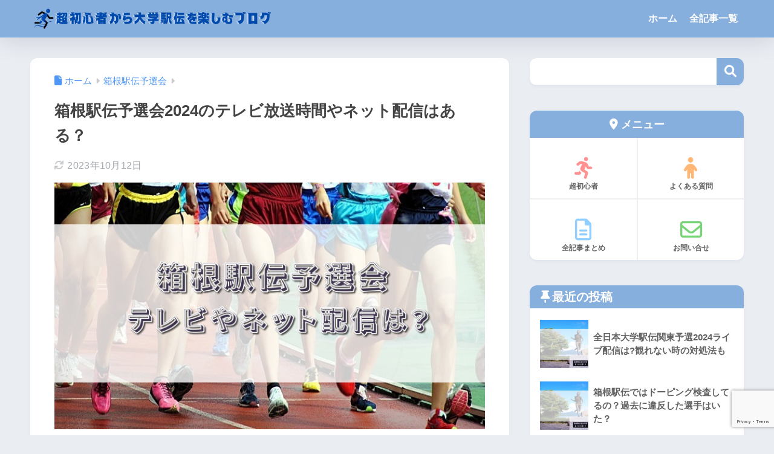

--- FILE ---
content_type: text/html; charset=utf-8
request_url: https://www.google.com/recaptcha/api2/anchor?ar=1&k=6LcnMjssAAAAAP5kedlM8jOTUjUw00TDsHVzSB6P&co=aHR0cHM6Ly9oYWtvZWtpLmNvbTo0NDM.&hl=en&v=PoyoqOPhxBO7pBk68S4YbpHZ&size=invisible&anchor-ms=20000&execute-ms=30000&cb=2rc690s5bfd6
body_size: 48769
content:
<!DOCTYPE HTML><html dir="ltr" lang="en"><head><meta http-equiv="Content-Type" content="text/html; charset=UTF-8">
<meta http-equiv="X-UA-Compatible" content="IE=edge">
<title>reCAPTCHA</title>
<style type="text/css">
/* cyrillic-ext */
@font-face {
  font-family: 'Roboto';
  font-style: normal;
  font-weight: 400;
  font-stretch: 100%;
  src: url(//fonts.gstatic.com/s/roboto/v48/KFO7CnqEu92Fr1ME7kSn66aGLdTylUAMa3GUBHMdazTgWw.woff2) format('woff2');
  unicode-range: U+0460-052F, U+1C80-1C8A, U+20B4, U+2DE0-2DFF, U+A640-A69F, U+FE2E-FE2F;
}
/* cyrillic */
@font-face {
  font-family: 'Roboto';
  font-style: normal;
  font-weight: 400;
  font-stretch: 100%;
  src: url(//fonts.gstatic.com/s/roboto/v48/KFO7CnqEu92Fr1ME7kSn66aGLdTylUAMa3iUBHMdazTgWw.woff2) format('woff2');
  unicode-range: U+0301, U+0400-045F, U+0490-0491, U+04B0-04B1, U+2116;
}
/* greek-ext */
@font-face {
  font-family: 'Roboto';
  font-style: normal;
  font-weight: 400;
  font-stretch: 100%;
  src: url(//fonts.gstatic.com/s/roboto/v48/KFO7CnqEu92Fr1ME7kSn66aGLdTylUAMa3CUBHMdazTgWw.woff2) format('woff2');
  unicode-range: U+1F00-1FFF;
}
/* greek */
@font-face {
  font-family: 'Roboto';
  font-style: normal;
  font-weight: 400;
  font-stretch: 100%;
  src: url(//fonts.gstatic.com/s/roboto/v48/KFO7CnqEu92Fr1ME7kSn66aGLdTylUAMa3-UBHMdazTgWw.woff2) format('woff2');
  unicode-range: U+0370-0377, U+037A-037F, U+0384-038A, U+038C, U+038E-03A1, U+03A3-03FF;
}
/* math */
@font-face {
  font-family: 'Roboto';
  font-style: normal;
  font-weight: 400;
  font-stretch: 100%;
  src: url(//fonts.gstatic.com/s/roboto/v48/KFO7CnqEu92Fr1ME7kSn66aGLdTylUAMawCUBHMdazTgWw.woff2) format('woff2');
  unicode-range: U+0302-0303, U+0305, U+0307-0308, U+0310, U+0312, U+0315, U+031A, U+0326-0327, U+032C, U+032F-0330, U+0332-0333, U+0338, U+033A, U+0346, U+034D, U+0391-03A1, U+03A3-03A9, U+03B1-03C9, U+03D1, U+03D5-03D6, U+03F0-03F1, U+03F4-03F5, U+2016-2017, U+2034-2038, U+203C, U+2040, U+2043, U+2047, U+2050, U+2057, U+205F, U+2070-2071, U+2074-208E, U+2090-209C, U+20D0-20DC, U+20E1, U+20E5-20EF, U+2100-2112, U+2114-2115, U+2117-2121, U+2123-214F, U+2190, U+2192, U+2194-21AE, U+21B0-21E5, U+21F1-21F2, U+21F4-2211, U+2213-2214, U+2216-22FF, U+2308-230B, U+2310, U+2319, U+231C-2321, U+2336-237A, U+237C, U+2395, U+239B-23B7, U+23D0, U+23DC-23E1, U+2474-2475, U+25AF, U+25B3, U+25B7, U+25BD, U+25C1, U+25CA, U+25CC, U+25FB, U+266D-266F, U+27C0-27FF, U+2900-2AFF, U+2B0E-2B11, U+2B30-2B4C, U+2BFE, U+3030, U+FF5B, U+FF5D, U+1D400-1D7FF, U+1EE00-1EEFF;
}
/* symbols */
@font-face {
  font-family: 'Roboto';
  font-style: normal;
  font-weight: 400;
  font-stretch: 100%;
  src: url(//fonts.gstatic.com/s/roboto/v48/KFO7CnqEu92Fr1ME7kSn66aGLdTylUAMaxKUBHMdazTgWw.woff2) format('woff2');
  unicode-range: U+0001-000C, U+000E-001F, U+007F-009F, U+20DD-20E0, U+20E2-20E4, U+2150-218F, U+2190, U+2192, U+2194-2199, U+21AF, U+21E6-21F0, U+21F3, U+2218-2219, U+2299, U+22C4-22C6, U+2300-243F, U+2440-244A, U+2460-24FF, U+25A0-27BF, U+2800-28FF, U+2921-2922, U+2981, U+29BF, U+29EB, U+2B00-2BFF, U+4DC0-4DFF, U+FFF9-FFFB, U+10140-1018E, U+10190-1019C, U+101A0, U+101D0-101FD, U+102E0-102FB, U+10E60-10E7E, U+1D2C0-1D2D3, U+1D2E0-1D37F, U+1F000-1F0FF, U+1F100-1F1AD, U+1F1E6-1F1FF, U+1F30D-1F30F, U+1F315, U+1F31C, U+1F31E, U+1F320-1F32C, U+1F336, U+1F378, U+1F37D, U+1F382, U+1F393-1F39F, U+1F3A7-1F3A8, U+1F3AC-1F3AF, U+1F3C2, U+1F3C4-1F3C6, U+1F3CA-1F3CE, U+1F3D4-1F3E0, U+1F3ED, U+1F3F1-1F3F3, U+1F3F5-1F3F7, U+1F408, U+1F415, U+1F41F, U+1F426, U+1F43F, U+1F441-1F442, U+1F444, U+1F446-1F449, U+1F44C-1F44E, U+1F453, U+1F46A, U+1F47D, U+1F4A3, U+1F4B0, U+1F4B3, U+1F4B9, U+1F4BB, U+1F4BF, U+1F4C8-1F4CB, U+1F4D6, U+1F4DA, U+1F4DF, U+1F4E3-1F4E6, U+1F4EA-1F4ED, U+1F4F7, U+1F4F9-1F4FB, U+1F4FD-1F4FE, U+1F503, U+1F507-1F50B, U+1F50D, U+1F512-1F513, U+1F53E-1F54A, U+1F54F-1F5FA, U+1F610, U+1F650-1F67F, U+1F687, U+1F68D, U+1F691, U+1F694, U+1F698, U+1F6AD, U+1F6B2, U+1F6B9-1F6BA, U+1F6BC, U+1F6C6-1F6CF, U+1F6D3-1F6D7, U+1F6E0-1F6EA, U+1F6F0-1F6F3, U+1F6F7-1F6FC, U+1F700-1F7FF, U+1F800-1F80B, U+1F810-1F847, U+1F850-1F859, U+1F860-1F887, U+1F890-1F8AD, U+1F8B0-1F8BB, U+1F8C0-1F8C1, U+1F900-1F90B, U+1F93B, U+1F946, U+1F984, U+1F996, U+1F9E9, U+1FA00-1FA6F, U+1FA70-1FA7C, U+1FA80-1FA89, U+1FA8F-1FAC6, U+1FACE-1FADC, U+1FADF-1FAE9, U+1FAF0-1FAF8, U+1FB00-1FBFF;
}
/* vietnamese */
@font-face {
  font-family: 'Roboto';
  font-style: normal;
  font-weight: 400;
  font-stretch: 100%;
  src: url(//fonts.gstatic.com/s/roboto/v48/KFO7CnqEu92Fr1ME7kSn66aGLdTylUAMa3OUBHMdazTgWw.woff2) format('woff2');
  unicode-range: U+0102-0103, U+0110-0111, U+0128-0129, U+0168-0169, U+01A0-01A1, U+01AF-01B0, U+0300-0301, U+0303-0304, U+0308-0309, U+0323, U+0329, U+1EA0-1EF9, U+20AB;
}
/* latin-ext */
@font-face {
  font-family: 'Roboto';
  font-style: normal;
  font-weight: 400;
  font-stretch: 100%;
  src: url(//fonts.gstatic.com/s/roboto/v48/KFO7CnqEu92Fr1ME7kSn66aGLdTylUAMa3KUBHMdazTgWw.woff2) format('woff2');
  unicode-range: U+0100-02BA, U+02BD-02C5, U+02C7-02CC, U+02CE-02D7, U+02DD-02FF, U+0304, U+0308, U+0329, U+1D00-1DBF, U+1E00-1E9F, U+1EF2-1EFF, U+2020, U+20A0-20AB, U+20AD-20C0, U+2113, U+2C60-2C7F, U+A720-A7FF;
}
/* latin */
@font-face {
  font-family: 'Roboto';
  font-style: normal;
  font-weight: 400;
  font-stretch: 100%;
  src: url(//fonts.gstatic.com/s/roboto/v48/KFO7CnqEu92Fr1ME7kSn66aGLdTylUAMa3yUBHMdazQ.woff2) format('woff2');
  unicode-range: U+0000-00FF, U+0131, U+0152-0153, U+02BB-02BC, U+02C6, U+02DA, U+02DC, U+0304, U+0308, U+0329, U+2000-206F, U+20AC, U+2122, U+2191, U+2193, U+2212, U+2215, U+FEFF, U+FFFD;
}
/* cyrillic-ext */
@font-face {
  font-family: 'Roboto';
  font-style: normal;
  font-weight: 500;
  font-stretch: 100%;
  src: url(//fonts.gstatic.com/s/roboto/v48/KFO7CnqEu92Fr1ME7kSn66aGLdTylUAMa3GUBHMdazTgWw.woff2) format('woff2');
  unicode-range: U+0460-052F, U+1C80-1C8A, U+20B4, U+2DE0-2DFF, U+A640-A69F, U+FE2E-FE2F;
}
/* cyrillic */
@font-face {
  font-family: 'Roboto';
  font-style: normal;
  font-weight: 500;
  font-stretch: 100%;
  src: url(//fonts.gstatic.com/s/roboto/v48/KFO7CnqEu92Fr1ME7kSn66aGLdTylUAMa3iUBHMdazTgWw.woff2) format('woff2');
  unicode-range: U+0301, U+0400-045F, U+0490-0491, U+04B0-04B1, U+2116;
}
/* greek-ext */
@font-face {
  font-family: 'Roboto';
  font-style: normal;
  font-weight: 500;
  font-stretch: 100%;
  src: url(//fonts.gstatic.com/s/roboto/v48/KFO7CnqEu92Fr1ME7kSn66aGLdTylUAMa3CUBHMdazTgWw.woff2) format('woff2');
  unicode-range: U+1F00-1FFF;
}
/* greek */
@font-face {
  font-family: 'Roboto';
  font-style: normal;
  font-weight: 500;
  font-stretch: 100%;
  src: url(//fonts.gstatic.com/s/roboto/v48/KFO7CnqEu92Fr1ME7kSn66aGLdTylUAMa3-UBHMdazTgWw.woff2) format('woff2');
  unicode-range: U+0370-0377, U+037A-037F, U+0384-038A, U+038C, U+038E-03A1, U+03A3-03FF;
}
/* math */
@font-face {
  font-family: 'Roboto';
  font-style: normal;
  font-weight: 500;
  font-stretch: 100%;
  src: url(//fonts.gstatic.com/s/roboto/v48/KFO7CnqEu92Fr1ME7kSn66aGLdTylUAMawCUBHMdazTgWw.woff2) format('woff2');
  unicode-range: U+0302-0303, U+0305, U+0307-0308, U+0310, U+0312, U+0315, U+031A, U+0326-0327, U+032C, U+032F-0330, U+0332-0333, U+0338, U+033A, U+0346, U+034D, U+0391-03A1, U+03A3-03A9, U+03B1-03C9, U+03D1, U+03D5-03D6, U+03F0-03F1, U+03F4-03F5, U+2016-2017, U+2034-2038, U+203C, U+2040, U+2043, U+2047, U+2050, U+2057, U+205F, U+2070-2071, U+2074-208E, U+2090-209C, U+20D0-20DC, U+20E1, U+20E5-20EF, U+2100-2112, U+2114-2115, U+2117-2121, U+2123-214F, U+2190, U+2192, U+2194-21AE, U+21B0-21E5, U+21F1-21F2, U+21F4-2211, U+2213-2214, U+2216-22FF, U+2308-230B, U+2310, U+2319, U+231C-2321, U+2336-237A, U+237C, U+2395, U+239B-23B7, U+23D0, U+23DC-23E1, U+2474-2475, U+25AF, U+25B3, U+25B7, U+25BD, U+25C1, U+25CA, U+25CC, U+25FB, U+266D-266F, U+27C0-27FF, U+2900-2AFF, U+2B0E-2B11, U+2B30-2B4C, U+2BFE, U+3030, U+FF5B, U+FF5D, U+1D400-1D7FF, U+1EE00-1EEFF;
}
/* symbols */
@font-face {
  font-family: 'Roboto';
  font-style: normal;
  font-weight: 500;
  font-stretch: 100%;
  src: url(//fonts.gstatic.com/s/roboto/v48/KFO7CnqEu92Fr1ME7kSn66aGLdTylUAMaxKUBHMdazTgWw.woff2) format('woff2');
  unicode-range: U+0001-000C, U+000E-001F, U+007F-009F, U+20DD-20E0, U+20E2-20E4, U+2150-218F, U+2190, U+2192, U+2194-2199, U+21AF, U+21E6-21F0, U+21F3, U+2218-2219, U+2299, U+22C4-22C6, U+2300-243F, U+2440-244A, U+2460-24FF, U+25A0-27BF, U+2800-28FF, U+2921-2922, U+2981, U+29BF, U+29EB, U+2B00-2BFF, U+4DC0-4DFF, U+FFF9-FFFB, U+10140-1018E, U+10190-1019C, U+101A0, U+101D0-101FD, U+102E0-102FB, U+10E60-10E7E, U+1D2C0-1D2D3, U+1D2E0-1D37F, U+1F000-1F0FF, U+1F100-1F1AD, U+1F1E6-1F1FF, U+1F30D-1F30F, U+1F315, U+1F31C, U+1F31E, U+1F320-1F32C, U+1F336, U+1F378, U+1F37D, U+1F382, U+1F393-1F39F, U+1F3A7-1F3A8, U+1F3AC-1F3AF, U+1F3C2, U+1F3C4-1F3C6, U+1F3CA-1F3CE, U+1F3D4-1F3E0, U+1F3ED, U+1F3F1-1F3F3, U+1F3F5-1F3F7, U+1F408, U+1F415, U+1F41F, U+1F426, U+1F43F, U+1F441-1F442, U+1F444, U+1F446-1F449, U+1F44C-1F44E, U+1F453, U+1F46A, U+1F47D, U+1F4A3, U+1F4B0, U+1F4B3, U+1F4B9, U+1F4BB, U+1F4BF, U+1F4C8-1F4CB, U+1F4D6, U+1F4DA, U+1F4DF, U+1F4E3-1F4E6, U+1F4EA-1F4ED, U+1F4F7, U+1F4F9-1F4FB, U+1F4FD-1F4FE, U+1F503, U+1F507-1F50B, U+1F50D, U+1F512-1F513, U+1F53E-1F54A, U+1F54F-1F5FA, U+1F610, U+1F650-1F67F, U+1F687, U+1F68D, U+1F691, U+1F694, U+1F698, U+1F6AD, U+1F6B2, U+1F6B9-1F6BA, U+1F6BC, U+1F6C6-1F6CF, U+1F6D3-1F6D7, U+1F6E0-1F6EA, U+1F6F0-1F6F3, U+1F6F7-1F6FC, U+1F700-1F7FF, U+1F800-1F80B, U+1F810-1F847, U+1F850-1F859, U+1F860-1F887, U+1F890-1F8AD, U+1F8B0-1F8BB, U+1F8C0-1F8C1, U+1F900-1F90B, U+1F93B, U+1F946, U+1F984, U+1F996, U+1F9E9, U+1FA00-1FA6F, U+1FA70-1FA7C, U+1FA80-1FA89, U+1FA8F-1FAC6, U+1FACE-1FADC, U+1FADF-1FAE9, U+1FAF0-1FAF8, U+1FB00-1FBFF;
}
/* vietnamese */
@font-face {
  font-family: 'Roboto';
  font-style: normal;
  font-weight: 500;
  font-stretch: 100%;
  src: url(//fonts.gstatic.com/s/roboto/v48/KFO7CnqEu92Fr1ME7kSn66aGLdTylUAMa3OUBHMdazTgWw.woff2) format('woff2');
  unicode-range: U+0102-0103, U+0110-0111, U+0128-0129, U+0168-0169, U+01A0-01A1, U+01AF-01B0, U+0300-0301, U+0303-0304, U+0308-0309, U+0323, U+0329, U+1EA0-1EF9, U+20AB;
}
/* latin-ext */
@font-face {
  font-family: 'Roboto';
  font-style: normal;
  font-weight: 500;
  font-stretch: 100%;
  src: url(//fonts.gstatic.com/s/roboto/v48/KFO7CnqEu92Fr1ME7kSn66aGLdTylUAMa3KUBHMdazTgWw.woff2) format('woff2');
  unicode-range: U+0100-02BA, U+02BD-02C5, U+02C7-02CC, U+02CE-02D7, U+02DD-02FF, U+0304, U+0308, U+0329, U+1D00-1DBF, U+1E00-1E9F, U+1EF2-1EFF, U+2020, U+20A0-20AB, U+20AD-20C0, U+2113, U+2C60-2C7F, U+A720-A7FF;
}
/* latin */
@font-face {
  font-family: 'Roboto';
  font-style: normal;
  font-weight: 500;
  font-stretch: 100%;
  src: url(//fonts.gstatic.com/s/roboto/v48/KFO7CnqEu92Fr1ME7kSn66aGLdTylUAMa3yUBHMdazQ.woff2) format('woff2');
  unicode-range: U+0000-00FF, U+0131, U+0152-0153, U+02BB-02BC, U+02C6, U+02DA, U+02DC, U+0304, U+0308, U+0329, U+2000-206F, U+20AC, U+2122, U+2191, U+2193, U+2212, U+2215, U+FEFF, U+FFFD;
}
/* cyrillic-ext */
@font-face {
  font-family: 'Roboto';
  font-style: normal;
  font-weight: 900;
  font-stretch: 100%;
  src: url(//fonts.gstatic.com/s/roboto/v48/KFO7CnqEu92Fr1ME7kSn66aGLdTylUAMa3GUBHMdazTgWw.woff2) format('woff2');
  unicode-range: U+0460-052F, U+1C80-1C8A, U+20B4, U+2DE0-2DFF, U+A640-A69F, U+FE2E-FE2F;
}
/* cyrillic */
@font-face {
  font-family: 'Roboto';
  font-style: normal;
  font-weight: 900;
  font-stretch: 100%;
  src: url(//fonts.gstatic.com/s/roboto/v48/KFO7CnqEu92Fr1ME7kSn66aGLdTylUAMa3iUBHMdazTgWw.woff2) format('woff2');
  unicode-range: U+0301, U+0400-045F, U+0490-0491, U+04B0-04B1, U+2116;
}
/* greek-ext */
@font-face {
  font-family: 'Roboto';
  font-style: normal;
  font-weight: 900;
  font-stretch: 100%;
  src: url(//fonts.gstatic.com/s/roboto/v48/KFO7CnqEu92Fr1ME7kSn66aGLdTylUAMa3CUBHMdazTgWw.woff2) format('woff2');
  unicode-range: U+1F00-1FFF;
}
/* greek */
@font-face {
  font-family: 'Roboto';
  font-style: normal;
  font-weight: 900;
  font-stretch: 100%;
  src: url(//fonts.gstatic.com/s/roboto/v48/KFO7CnqEu92Fr1ME7kSn66aGLdTylUAMa3-UBHMdazTgWw.woff2) format('woff2');
  unicode-range: U+0370-0377, U+037A-037F, U+0384-038A, U+038C, U+038E-03A1, U+03A3-03FF;
}
/* math */
@font-face {
  font-family: 'Roboto';
  font-style: normal;
  font-weight: 900;
  font-stretch: 100%;
  src: url(//fonts.gstatic.com/s/roboto/v48/KFO7CnqEu92Fr1ME7kSn66aGLdTylUAMawCUBHMdazTgWw.woff2) format('woff2');
  unicode-range: U+0302-0303, U+0305, U+0307-0308, U+0310, U+0312, U+0315, U+031A, U+0326-0327, U+032C, U+032F-0330, U+0332-0333, U+0338, U+033A, U+0346, U+034D, U+0391-03A1, U+03A3-03A9, U+03B1-03C9, U+03D1, U+03D5-03D6, U+03F0-03F1, U+03F4-03F5, U+2016-2017, U+2034-2038, U+203C, U+2040, U+2043, U+2047, U+2050, U+2057, U+205F, U+2070-2071, U+2074-208E, U+2090-209C, U+20D0-20DC, U+20E1, U+20E5-20EF, U+2100-2112, U+2114-2115, U+2117-2121, U+2123-214F, U+2190, U+2192, U+2194-21AE, U+21B0-21E5, U+21F1-21F2, U+21F4-2211, U+2213-2214, U+2216-22FF, U+2308-230B, U+2310, U+2319, U+231C-2321, U+2336-237A, U+237C, U+2395, U+239B-23B7, U+23D0, U+23DC-23E1, U+2474-2475, U+25AF, U+25B3, U+25B7, U+25BD, U+25C1, U+25CA, U+25CC, U+25FB, U+266D-266F, U+27C0-27FF, U+2900-2AFF, U+2B0E-2B11, U+2B30-2B4C, U+2BFE, U+3030, U+FF5B, U+FF5D, U+1D400-1D7FF, U+1EE00-1EEFF;
}
/* symbols */
@font-face {
  font-family: 'Roboto';
  font-style: normal;
  font-weight: 900;
  font-stretch: 100%;
  src: url(//fonts.gstatic.com/s/roboto/v48/KFO7CnqEu92Fr1ME7kSn66aGLdTylUAMaxKUBHMdazTgWw.woff2) format('woff2');
  unicode-range: U+0001-000C, U+000E-001F, U+007F-009F, U+20DD-20E0, U+20E2-20E4, U+2150-218F, U+2190, U+2192, U+2194-2199, U+21AF, U+21E6-21F0, U+21F3, U+2218-2219, U+2299, U+22C4-22C6, U+2300-243F, U+2440-244A, U+2460-24FF, U+25A0-27BF, U+2800-28FF, U+2921-2922, U+2981, U+29BF, U+29EB, U+2B00-2BFF, U+4DC0-4DFF, U+FFF9-FFFB, U+10140-1018E, U+10190-1019C, U+101A0, U+101D0-101FD, U+102E0-102FB, U+10E60-10E7E, U+1D2C0-1D2D3, U+1D2E0-1D37F, U+1F000-1F0FF, U+1F100-1F1AD, U+1F1E6-1F1FF, U+1F30D-1F30F, U+1F315, U+1F31C, U+1F31E, U+1F320-1F32C, U+1F336, U+1F378, U+1F37D, U+1F382, U+1F393-1F39F, U+1F3A7-1F3A8, U+1F3AC-1F3AF, U+1F3C2, U+1F3C4-1F3C6, U+1F3CA-1F3CE, U+1F3D4-1F3E0, U+1F3ED, U+1F3F1-1F3F3, U+1F3F5-1F3F7, U+1F408, U+1F415, U+1F41F, U+1F426, U+1F43F, U+1F441-1F442, U+1F444, U+1F446-1F449, U+1F44C-1F44E, U+1F453, U+1F46A, U+1F47D, U+1F4A3, U+1F4B0, U+1F4B3, U+1F4B9, U+1F4BB, U+1F4BF, U+1F4C8-1F4CB, U+1F4D6, U+1F4DA, U+1F4DF, U+1F4E3-1F4E6, U+1F4EA-1F4ED, U+1F4F7, U+1F4F9-1F4FB, U+1F4FD-1F4FE, U+1F503, U+1F507-1F50B, U+1F50D, U+1F512-1F513, U+1F53E-1F54A, U+1F54F-1F5FA, U+1F610, U+1F650-1F67F, U+1F687, U+1F68D, U+1F691, U+1F694, U+1F698, U+1F6AD, U+1F6B2, U+1F6B9-1F6BA, U+1F6BC, U+1F6C6-1F6CF, U+1F6D3-1F6D7, U+1F6E0-1F6EA, U+1F6F0-1F6F3, U+1F6F7-1F6FC, U+1F700-1F7FF, U+1F800-1F80B, U+1F810-1F847, U+1F850-1F859, U+1F860-1F887, U+1F890-1F8AD, U+1F8B0-1F8BB, U+1F8C0-1F8C1, U+1F900-1F90B, U+1F93B, U+1F946, U+1F984, U+1F996, U+1F9E9, U+1FA00-1FA6F, U+1FA70-1FA7C, U+1FA80-1FA89, U+1FA8F-1FAC6, U+1FACE-1FADC, U+1FADF-1FAE9, U+1FAF0-1FAF8, U+1FB00-1FBFF;
}
/* vietnamese */
@font-face {
  font-family: 'Roboto';
  font-style: normal;
  font-weight: 900;
  font-stretch: 100%;
  src: url(//fonts.gstatic.com/s/roboto/v48/KFO7CnqEu92Fr1ME7kSn66aGLdTylUAMa3OUBHMdazTgWw.woff2) format('woff2');
  unicode-range: U+0102-0103, U+0110-0111, U+0128-0129, U+0168-0169, U+01A0-01A1, U+01AF-01B0, U+0300-0301, U+0303-0304, U+0308-0309, U+0323, U+0329, U+1EA0-1EF9, U+20AB;
}
/* latin-ext */
@font-face {
  font-family: 'Roboto';
  font-style: normal;
  font-weight: 900;
  font-stretch: 100%;
  src: url(//fonts.gstatic.com/s/roboto/v48/KFO7CnqEu92Fr1ME7kSn66aGLdTylUAMa3KUBHMdazTgWw.woff2) format('woff2');
  unicode-range: U+0100-02BA, U+02BD-02C5, U+02C7-02CC, U+02CE-02D7, U+02DD-02FF, U+0304, U+0308, U+0329, U+1D00-1DBF, U+1E00-1E9F, U+1EF2-1EFF, U+2020, U+20A0-20AB, U+20AD-20C0, U+2113, U+2C60-2C7F, U+A720-A7FF;
}
/* latin */
@font-face {
  font-family: 'Roboto';
  font-style: normal;
  font-weight: 900;
  font-stretch: 100%;
  src: url(//fonts.gstatic.com/s/roboto/v48/KFO7CnqEu92Fr1ME7kSn66aGLdTylUAMa3yUBHMdazQ.woff2) format('woff2');
  unicode-range: U+0000-00FF, U+0131, U+0152-0153, U+02BB-02BC, U+02C6, U+02DA, U+02DC, U+0304, U+0308, U+0329, U+2000-206F, U+20AC, U+2122, U+2191, U+2193, U+2212, U+2215, U+FEFF, U+FFFD;
}

</style>
<link rel="stylesheet" type="text/css" href="https://www.gstatic.com/recaptcha/releases/PoyoqOPhxBO7pBk68S4YbpHZ/styles__ltr.css">
<script nonce="huY_D5ZEjNInJw5GjV4cDw" type="text/javascript">window['__recaptcha_api'] = 'https://www.google.com/recaptcha/api2/';</script>
<script type="text/javascript" src="https://www.gstatic.com/recaptcha/releases/PoyoqOPhxBO7pBk68S4YbpHZ/recaptcha__en.js" nonce="huY_D5ZEjNInJw5GjV4cDw">
      
    </script></head>
<body><div id="rc-anchor-alert" class="rc-anchor-alert"></div>
<input type="hidden" id="recaptcha-token" value="[base64]">
<script type="text/javascript" nonce="huY_D5ZEjNInJw5GjV4cDw">
      recaptcha.anchor.Main.init("[\x22ainput\x22,[\x22bgdata\x22,\x22\x22,\[base64]/[base64]/UltIKytdPWE6KGE8MjA0OD9SW0grK109YT4+NnwxOTI6KChhJjY0NTEyKT09NTUyOTYmJnErMTxoLmxlbmd0aCYmKGguY2hhckNvZGVBdChxKzEpJjY0NTEyKT09NTYzMjA/[base64]/MjU1OlI/[base64]/[base64]/[base64]/[base64]/[base64]/[base64]/[base64]/[base64]/[base64]/[base64]\x22,\[base64]\x22,\x22fMKoBsOnfEoKwpQdw5RMC0/[base64]/wqlcw4JBLiMuw6/DlcKUUjPDmjguwq/[base64]/Dh8KlBsKhwoV5w7pEw6PCkULCj3EDMTnDtMKedcKLw6Quw5vDiX7Dg1cow4zCvHDChcOuOFIBGBJKTVbDk3FewrDDl2XDhMOKw6rDpDPDisOmasKAwqrCmcOFGsO8NTPDhSoydcOVaFzDp8OiXcKcH8KLw7vCnMKZwqsewoTCrGvCiCx5RnVcfUnDn1nDrcObc8OQw6/CscKEwqXChMOewotrWWQFIhQaVmcNUMOgwpHCiQDDqUswwoFfw5bDl8KMw74Gw7PClMKlaQA5w7wRYcKxTjzDtsOYFsKraQBmw6jDlQPDi8K+Q0clAcOGwqPDmQUAwrvDgMOhw41sw5zCpAhFF8KtRsO3DHLDhMKmYVRRwr8YYMO5IW/DpHVHwocjwqQGwp9GSiTCiijCg0HDqzrDlFDDtcOTAxRlaDUDwo/DrmgFw4TCgMOXw7IDwp3DqsOEVFoNw5BuwqVfdMKfOnTChXnDqsKxVVFSEUbDpsKncB3CimsTw4wnw7oVGx8vMF7CgMK5cFrCs8KlR8K5UcOlwqZ1TcKeX1Idw5HDoX/DkBwOw50BVQh2w49zwojDkUHDiT8AClV7w7TDpcKTw6EGwokmP8Kowpc/wpzCsMOow6vDljDDtsOYw6bCqEwSOjTCmcOCw7d4SMOrw6xyw5fCoSR9w7tNQ2ZLKMOLwrhvwpDCt8Kgw65+f8KzJ8OLecKNPGxPw6kzw5/CnMONw6XCsU7Cq0J4aEAMw5rCnS49w79bPcKVwrB+QcOGKRdldkAlYsK+wrrChAMhOMKZwqhXWsOePcK0wpDDk1sWw4/CvsK+wrdww508ccOXwpzCpzDCncKZwrfDhMOOUsK/ajfDiQPCuiPDhcK+wp/[base64]/CosKkw5oCTcK5wo3DpBTDrn7DjAQOwq/Cr3XDmCsVHMOTJsKDwqPDjQvDuBTDqMKtwoN4wqB/CsOEw6wuw698asKxwp4iJcOUcW5FM8O2PcOVVVFjwoU8wrbCj8OHwpZAw63ChxvDpSR8MSzCtxTDtsKDw4FAwqjDqT7CjR0YwqDCncOHw4zCilwlwrrDkk7CpcKjbsKDw5/DuMKxwr/DrV0ywqx3wrfCp8OiR8KJwrLCjhYKJzYuVsKpwqtmUSl2w5dtRMKwwqvCocODLz3DpcKQc8K8ZcK2IRowwoTCocKbdXTCqMKLIWDCmcKXb8K4wqEOQz3CosKJwobDo8OuXMK5w5wEwpRnMCI4AnVWw4jCq8O+cwcfPMO/w57CsMOIwotNwrzDkXNHBMKww7JPCTTCosOsw7bDg1rDkD/[base64]/[base64]/DssKOw6E3BBhbwo/ChMKATW3CpsKdC8K5aA7DsnMwAx/[base64]/CuwHDoMKsw7jCpDsOfcKifn03W8OcY8OIwqLDoMO3w5Ymw4jCpMOLfWnDpGFuwq7DsFxAUcK2wrlYwozCig3CqHJgWAQSw4PDgcOtw7lmwpU1w7/DusKaInDDssKAwrITwoMJPcO7VSDCncOVwoDCsMO0wo7Dr0YMw5PDvzcVwpYsdBDCi8OuLQNiVgwpE8O+ZsOEAXR0McKYw6rDmUNUwo0KNWXDtjtyw47CoVzDm8KuEDRQw5/ColN5wpDCjwNPQ3jDnRXCnzrCl8Obwr/Ck8OwcWLDgTzDi8OZCDZMw4zCsWJcwqphfsK4N8OlQxZ8wqFyR8KBNEY2wpsEwr/Dr8KFGsOCfSfCsyzCrUjDt1TDm8KRwrfDscOLw6RRNMOaJxhgZV8CLQbCimHClC/Cl0PCi0UeDMKWEcKCwqbCqzPDuTjDr8KnQwDDpMKAD8Olw43DqMKQWsObE8KAwoc1PFgjw6XDv1XClsOmw5rCvzPCmHjDqwlgw6zCrMKxwqQKesKSw4/CizbDosO5YBvDksO/w6onVhdAFsKzE0c9w6tVYsKhwpbCrsKfcsK1w7jDgMOKwpPDhytGwrJFwqAtw5bCosO2YmnCiVbCusKhWj0Pw5szwop5BcKhZgMewrnDtcOCw78qL1t/[base64]/DkcKMw7bDkcOYw4HDl2UsXDlIGBHCjcKuFsObcsKJwqPDpcOEwqgSfcOAR8OFw5HDgMOBw5PCh3s/F8KwOC07FcK3w4w4a8OHWMKdw7rDrcKSShtZDHHDrMONf8KHG00LfUDDtsOIEFlvNkMswqM2wpA1L8O7wpcZw4jDriZWcWzCrMO7w4AhwqMCNwkAwpHDmsKTC8KkXzrCusOrwozChMKuw7zDlcKBwqXDpw7DtcKTwr0FwqzClcO5L1LCtwN1d8KgwrLDkcO3woQkw6o/VMOdw5BVHsOkbsK9wp3DrBsLwp/[base64]/[base64]/Do0TDmD5pKsO3w4fCqcK8HGvDr8OBH3PDjcKQby7Cq8KaQQzCjDgHPsKTGcKZwrnCjMOfw4bCnm/[base64]/[base64]/[base64]/DhHAFwqbDs0HCowLDv8O0wqfDq0khw6bDvcKQwoLDtEnClMO3w43Dg8Ond8K9Gy8zFMKBaBhGFnY7w5hjw6zCrgLCkDjDsMKIDF/Cu0nCssOqM8KLwqrClMOPw5Ydw6/Do3bCqlsxUzkyw7/DlRbDmcOiw5HCgMKtdcOxw6IfOQduwoQrGhtrDyMJQcOwJkzDuMK9bRIgwokUw5nDrcKwScKgQmbCiB1jw4YlCFDCnFATBcOUwoTDqEfCmVp3eMKtcExbwpbDjW4kw7ExZMKewo3CrcOOLsOxw6zCl0jDuURSw4V1wpfDhsOTwotmOsKowozDi8KXw6AdCsKHVsOxC0/Cnj7Cv8Oaw7FYTsOIEcKQw6s1BcKIw5DChnd/w6/DigPDjh4UOiRWwowFZ8Kkw6PDhHHDl8KqwqbDvw1GIMO2XsK3TWvDkwHCgiYOBSPDo3B4FcOfECnDv8OBwpJ3J1fCikbClynCnMO6AcKHIsKNw5nDssODw7ktJGxQwpzCkMOoA8O9Djgpw5kuw6vDkgEGw6PCu8KLwovCkMOLw4Q2I1A4HcOmVcKQwo/CvsKWEwrCncKGw7pdLMKiwppbw7Jnw6PCjsO/FMKbAUhBbcKyQSDCtMKFBGsgwqZKwqB2VcKSScKFf0l6w7Ugwr/[base64]/ClCfCvMK+PsKPw50VEi8dc8Oaw5tVCAnDu8OMD8KZwobDkEwuGAbCkT0nwoRnw6vDoSLCiSJdwonDtMK8w5Q/wpTCpSw7HsOxaWFAwoZlPcK+einCsMKjYi/DnWY5w5NGXsK/AsOMw41+esKmcyPDoXZwwqEVwpFqUTpmA8Kkc8K4wq9PdsKmWsO6QHkOwqTCljLDjMKNwoxgFX4nTj0Zw7zDvsOYw5DClsOIbH7Do00/aMOQw64recOhw4nCng9qw5zCksKVOThNw7Yof8OmdcKDwpAObWnDiW4fWMOWHFfCg8KBVsOeW3nDgSzDvcKxIVArw6wMw6rCkAvCnEvChTLDhsKIwpXCoMKgY8O4w4lQIcOLw6AtwotDS8O3MS/[base64]/[base64]/[base64]/CuAHCkRXClXAFeA7Cq2zDtMOJZ1Yaw6F/[base64]/AcOJCcKkLlUAw7kWMcKvw6rCtSvDucKTXjccdSMaw6jChgp8woTDijNTdsKRwqtFaMOFw7LDiVbCicKFwqvDr3BaKS7CtcK7Nl3Dkl5YPWbDgMOTwqXDusOAwqrCiD3CoMKaAFvCmsK+wpYaw4fDk0xPw48kMcKkVsK9wp/DvcKEZh45w6nDo1UifGQhZcKQw7sQXcOHwq7Cr2zDrS16TMOIOznCscO4wpXDrcKRworDgkFHJF8EewlBR8KAw45RZ27DssKDXsKiWwfCnAnCjgPCicOYw5LDuCnCscK/wpjCt8OGOsKQPcOmFG3CtCQXd8Kgw5LDqsO3wpzDoMKrw5B1wrlpw67ClsKkHcOLw4zCrmjCjsObcVvCg8Knwo8RGF3DvsKeMcOdOcK1w4XDvsK/bh3CjHrCmMKjwoo9wohTwoxZJG86ZjtQwprCujLDnylFZjxvw6ANd1MTIcOjZE1Pw4J3IyRbw7U3KsKRLcKfemLClWfDnMKdw7DDlUDCscOyOzEpH0XCocKSw5jDl8KNGMOnIsOIw67Cj0nDgsK4GG3CiMKiGsOvwobDncOITizCtC/CuV/DgMODecOaUMORfcOEwqMtUcOHw7nCgsOteTXClH8hw63Djw1+wqwHw4rDr8KwwrEwL8OVw4LDghPDuD3DgsK2FhggIsOxw4LDs8KLPXINw6LCvsKPwr1Ea8O/w7fDkX1+w5PDmwETwo3Dtydlw69XDsOlwoEKw6k2CsOhdjvDuBVAJMKrw5/[base64]/DvMKRwp49wphdS8Kqw7LDvzYjY1l5w6E/c8KYwrHDiMKrwqRswpvCm8Kec8KfwqrCicOxDVbDu8KFw6EewoEww68FIy0Ow7Y3YGkgPMKXU1/Dlmw/P3Y1w6zDosOwY8OAe8OWw78fw5tmw6jCv8OgwrLCqMKuLgDDqXbDqCtTXB3CuMOnwrM2bzAQw73Crl97wrXClsK8ccODwqgRwqhXwrxNw4pcwprDnmvCt37DlgvDvAXDrEh/[base64]/[base64]/[base64]/KMK2UF/[base64]/DucOhIy5ATyjClMOmw78jw64Zc0Atw7nCrsOnwozDmWLDk8OqwpIsNcO7R2dYGyNlw4XDs3LCn8O5e8OqwpU6w5R/w692c3HCnxl4Im0AJn7CtRDDlsOdwogewoLCqcOuT8K5w74tw4zDvwbDiQ3DogNeYFxNK8O/MWxSwozCm1B1LsOkw7JgBWjDrHlpw6YLw611AxzDryMOw77DlcK+wrJuCMKBw6NTczPDowFxAWJ7wo7CrcKASlEuw7zCp8Ktw4rCqcKnVsOXw6XDk8OZw7F6w6zCn8OSw5wRwofCucONwqXDhjRrw4TCnjXDisKpHFvClCjDpQ/CphUbAMK7Y0XDlE5jw5h0w69swpbDjko5woR4woHDg8KSw6Fvw5/DqcK7NjdqY8KGXcODPsKsw4vCg0jCmxjChS0xw6bCqEDDtm8WCMKpw7zCv8K5w4LDhcOUwoHCjcONc8OFwonDsFbDtizCoMKLEcK1Z8OTFjRswqXDgnHDpcKJSsONU8OCOzNyH8OYYsOBJ1TDuRcGRsOtw6/CrMO0w5nDozBew5oUwrI6w5JewrPCgAnDnTc/[base64]/OsO7PcOzBknCu8OfwqJXw5bDjlTDpMKfwosgfzQVw6/CtMK0woFFwo1yNcKTY2Z0wqbDosONGUnCrnHDpRxWEMOWwoMATsOSQloqw5XDmkQ1FsKfYcKbworDu8ONAMOtwo3DhUbCu8KcBnIOKBYjTWHDnj7CtcKhEMKOJsOsZGDDvUhwbCwVKMOaw74Uw7PCvVU1GQlsGcOjw71FQWUdEiRHwopPw5NxcXF/[base64]/DqsOmTFpmw7jCp3Q8BMOAPk/DkMORw4fCuTHCsUbCgMOXw7jChmg4SsKqPnvCj2TDssKBw7lTwpvDjcO2wrc1El3ChgRFwqAmOsOlbjNTVMKuwrl6X8O/[base64]/[base64]/DonLClV57w7picyrDjsK/G8O9w4bDpyl/ahBVYMKSQ8KtAjHCscO8JsKWw6xrWsKbwpx/SsKLw4QhakjDr8Oew5XCqsO9w5A6VCNowqXDhhQWWn3CtQl9wpZTwpDDkXB2wodwETpgw7pnwp/Dl8OvwoDCngxWwoMgIcKGw6cpNsKUwqfCucKOV8Khw6IJaF8Iw4zDosOveTrCkcKpw5x4w4XDkkA8wqFMK8KNwr/Cu8KrC8KzNhXDgiBPUGDCjMKKKUbDoU/[base64]/w7TCucKeVgYHVwbDqXl/WMO5AsKhZVzDjMKiYFx1woDDrcONw5/DgSTDscKdZ2Y+wrcLwqXCnkLDl8OWw73CuMOgw6XDrMKrw6x1Z8K6XyU6wp5GS2pywo0YwqDCvsKZw4hpOcOrQ8OZH8OFIFHDkRTDmUIMwpXDqsOXOlRjTF/CnjMuLxzClsOdUjTDlQHDmF/CgFg7wppuXjnCsMO5Z8KewonCrcKNw5HDkG16BMO1QRXDq8Omw7PDig3DmSLClMO3OMOeU8KkwqdDwr3CjE55R34kw786wr4zE0dcIAVbw7VMwrx3w5PDgF41L3bCi8KDw6JMwoY1w6/CuMKIwpHDvMOIV8O9fi1ew5p4w7w2w7tXwoQlwp3DrGXCpQzChcKBw5p3Ehd4wofDv8KWS8OIW1QCwrcjHwIxTMODQigeQcOnCMOSwpPDn8OWdj/CqcKhfFAfDlcJw7TDhjvDp2LDj2R5QcKCUA7Cg2A/HsKDMMO3QsOaw6nDkcOAH0QFwrnCiMOOw7deRgFRAUrDlDQ6w43CjsKOAGTCrkocJwzDkQ/[base64]/Dv8KjwpPCi8KRR8K8d0R1ZRRfwrQswpB6w4JVwq7CoTPDmw3CpRFVw6TCkFoEw68rXglOwqLDiSDDmMOGPSh5fHjCiz3DqsKPDnfDgsO3w7wMBSQtwopPS8KEGsKAwp12w5dwU8OIf8OZwrJawoPDvFDCosKFw5UiYMKbwq1bO1XDvi5iMsKuZcOaCcO2Z8KdUS/DsX/DmXjDskPDlW3DvMK0w70Qwo5OwqvDmsKcwqPCjCx/w4oAX8KnwqTDr8KfwrHCqSoNQMOZUMKZw6EUB1zDh8Oew5JMMMKSXcK0BBDCl8O4w452DmZzbQvCsBvCv8KiAxzDmXQrw7/CtAHCjDPDq8KoURDDpnPDsMOPTXNBwoZjw7oDf8OQY1dPw5zCuHvCvsKlN0rCvGnCuCwFwrDDjETCgsOMwoXCvzN8SsKmCsKmw7F1QcOsw54ZF8K/wrHCuw9ZRSYnBlfDpDBmwooEV1cQd0Vgw5Ilwq3DhBxhPsObZAPDrB/CuXfDksKhK8KUw59ZUR4FwqEUQ2BlScOmTUATwpHDjQBcwrApZ8KKNSEAJMOXw7fDpsOHwo/ChMO9RsOSw5QsRsKew5/DlMOGwrjDphoodxvDikcNwpPCvTLDqTwHw4MsPMOPw7vDlsKQwpbDksKPLlbDhX8nw7TDssOJE8OHw48lw6rDrUvDojHDo1DDkURJTcODFSjDtzRjw7rCkGQwwp5Rw5kWE2PDmMOqLsKNScKmRsO0P8KRbMOxBSh3JsKOcMOWZG11w5vCsibCs27CrR/[base64]/[base64]/[base64]/DgMKpwpZSw6zDkjfCu8KLw5vDgSvDpMKmd8O4w6krWFTCjcOxVjIGw6Rlw5PCqMO6w6TDp8OcbMKjwrl9SznDosOQT8K/J8OeZsOpwq3CuyzCj8KHw4vCs1IgFH0fw7FgYgvCkMKBXnVnNS9awq57w5PClcOwDgXChsOSPFXDvcOEw6/Cgl3CpsKQRMKYIMOywroSwoEzw5bCqQfDuGnDtsKqw5c+A01REsOWwonCgV/CjsKfDhPCoiYawqTDo8Oiw5MEw6bCs8OdwoHCkBrDvH9nc2nCsUYlMcOVD8KBw4MIDsKVE8KyRVt/w4rCrsOYShXCiMKewpAlVlfDl8Oyw4F1wqkWLcOyE8KvTT/CiWo/EcKdw4bClxs4e8K2F8Khw61oYMKpwoZVAVYXw6goBjfDqsOCw5Z/OAPCgy8TLzrDqG02JsOYwp7Doi06w57DgcK2w5oTO8K3w6zDq8KxJMO8w7/CgArDkB4QVcKSwrERwpxeM8K3w4sSZMKPwqfCmnN0RjjDsC4aR2gpwr7ConvDmMKFw4HDoG1IPMKcP17CgFDCiCnDgRrCvwTDisKgw6/DqA1lwoQaIcOYwoTClm7CgcOwU8OCw6fCphIzdFTDnsOYwrTDlXIKNmDDlsKMfcOiw7R0wpnDlMK+Uk/DmUrDuUDCvcKIwobCpkUtU8KXKcOqIcOGwohMw5jDmDXDmcOBwogUK8KVPsOfMsOOAcKnwr8HwrxHwoVsDMOkwqvDocOaw49Mw67CpsOjw5lCw44vwqUMw5LCm0JGw58sw7fDr8KTwpPCizDCqXbCjA/[base64]/[base64]/[base64]/Do8OeOHFPUVdnQ2hYZzXCl18KHMKBCMO2wqnDuMKdYgNPW8OjGTl+dcKOw73DkSRJw5BcexPCj3FbXkTDr8OSw6/[base64]/CgEnDjWfCmDgRw5Z1wqbDtVoXwrXDo8Khw4jDgTdjE2R6LcO5YcKMS8OqZ8KWTgBVw5ozw6AhwpFwc1/DvjodF8KfA8Kcw5UVwonDuMKxaFPCmm4iw4VEwrnCmFBLwpBMwq4jHmzDvn1bDGhTw6bDm8OuMsKPEU7CsMO7wpNjw4jDtMOCKMKBwpBUw6IxH0kOwpV7GQ/CkDnDog3DsF7DkibDtUxsw4PCnB/CqMKCw5nDuBrDsMO/dFwuwphfw7l7wrDDrsKsCg5Dw4ZqwpliXcOPQsOReMK0AlREDcOraGjCj8OfVsKqcC9uwpHDm8Oqwp/Ds8K/L1MCw5sJLRrDqXfDtMOVF8Kvw7TDmzTDhMOOw6pjw7QhwqNMwqFXw6/CkVZRw6g8UhQgwrLDqMKmw5rCm8KvwoHDnMKbw60oSX0REcKKw7cPMG1sJBZwG3nDmMKOwqUfBMK1w6IuT8KFShXCvh3DscKOwoLDuUI0w4DCvgp+QMK5w5TDlX0/[base64]/[base64]/DkcOpZ8Opw7DCk8OtYCFhwpXDm8KVX0PDmVh3w7PDmToHwqBQMHnDqyh3w7cNSwjDuhHDrWLCrEd2N18WPcOaw5JDMcK6ECjCu8OJwrjDh8OObcOeTMKGwr/[base64]/Xw0RQ8OuTsO2wpDDjsOSERHCtsK6w4o9woNyRX3Ct8KVSQ/DvWpGw77DmcOyLMKLwoDCrh8Qw4bDrcKfBMOHJMKcwr4tJkXCuxdxQx9FwrjCnTIGZMK4w4zCnnzDoMOXwq0oPw/Cs0fCo8OGwohWIgpzwoUYRGfCujfCvcOldQdEwpHDrDQTdFMkdUAgbxbDs3tNw4wxw6hhAcKWw4pUacOEGMKBw5d/w4wLVRJ6w4jCq159w5NdXsOaw5sawq/[base64]/Cogc/wqnDssKMEAbCmsOow5ZqGMO0RxfDrhHDjsOuw5fChWrCvsK7TlbDnjrDgwhVcsKMw5Aqw6Ijwq8Mwrt/[base64]/[base64]/DksOdwo8mPHY8MgXCtcKSE8KZesKmw5BLPQUBwqwZwq7Clmgsw6zDpsK3KcOVU8KtMMKDYVnCmmxca3LDocKKwrBrHcO5w5jDq8K9XULClCfClcOLD8Ktw5A6wp/CscOuwrjDn8KOcMOiw6jCu1weccOUwp/CscO9HnbDlGMJE8OCJ0ZMw6DDi8OPQFjDrCkCDsOpwotLTkY2ZCbDm8KAw694YMK+cmXCrX3Di8KfwptdwpQhwpnDpgvDmk4owrLCv8KzwqBCIcKMU8OtACvCqsK5A1oKwplbI1YfR03Ci8Onwp0mdg9nLMKuw6/CrGjDjcOEw4FDw44CwoTDk8KJUUM+BMO0DE/DvTnDpsKBwrVrMFPDr8KEUUHCu8KNw6ABwrZowqcBWUDDlsOiacKYAsKDV0h1wozCtH5/JzjCpXJFdcO8HQRkw5DCkcKxGlrDnsKdOMKDw53CncOuDMOQwqUWworDs8KMDcONw6XCksKLccKCIULCsCzCmA0nRsK9w77DgMO1w6xPw5cdIcKJwotgOTfDnAJrHcOqLMKQfBIUw6xJW8OvXcK/wozDicKYwoZVRTPCrcO3wofCghfCvyDDmcOxHMKkwq/[base64]/Dq8Khwr3CjmXDu8KmwovDnkzDsMOyw7jCrzw6w4MJwrp4w5U+e3AHNMK1w60hwpDDi8Ouw7XDicKzZyrCocKeSjc4ccKZdsOqUMKVw794FsKTw4QfEkLDisKqwo7DhHZSwoXCoSbDrgnDvhQPFTFewqDCsn/CusKoZcK6wqwzBsKoGcOww4bDg1BnRjcCFMKYw6Mgw6dtwrZlw4nDmRjCmMOdw642wo3CmWwLwpM0dMOJfWnCmMKqw5PDqQ/DgMOlwoTDpBtnwqo+wpM1wpAtw7ULDMOfHxfDpmzDvsOBI3/CqsOswp7CocOvHhBcw6XChgtMQSLDmGTDvk8mwrRrw4zDtcOSBxFiwo0UJMKqIAnDoVhldcKdwonDhTPCtcKUwrIDHSfDsF1rOSjCqHgcw5zDhFp4w5vDkMKYbmvCmcO3w43DtyBZV0M9w4t5KWvCg0AZwo/Ck8Kfwr7DkhjCiMO0bmLCu3vCmUtPOggww54jbcOFKsK2w6fDlV7Dn0DDn31HbmUcwrN9M8Ozw740w5UjGQtLK8O7U2PCkMOXdlwAwonDvmXCm03DjWzCqEd3TVMDw6FMw6zDh3/[base64]/wofDpMOwwqPDvMOFFBzCqkgYMDlseQjChFrCt2fDsnY8wqw5w4rDicOPYFkJw6fDhcOxw7kYVVfCnsOkcsOGbcOjQ8Kywp9iVmI7w55Sw77Duk/DsMKpSsKPwqLDlsKKw4vDjyQ5cwBfwpRWZ8K1w50yKg3DoxrCscOHw7LDk8KAw7nCucKXNFfDr8KZw7nCuF7Cv8OYGlXDoMK6wq/Dgw/Cni5Uw4o4w7bDhMKVWFQZc1vCssOsw6bCvMKyXMKnXMKmKcOrfcK/PsKcTALCmFBAJ8O6w5vDssKgwpbDhnkPN8OOwr/Dq8OfGnM0wpTDq8KHEmbDrV4nWifCgAc8NcOfWxDCqTwKeiDCpsOEBm7Crms4w6x+IMK+IMKHw4/DhcOFw55MwrPCkg3ChsK9wpbCrmcrw7PCtcKjwpcfwpAlHsOVw7seMsOAGG0Jw5DCgcOEw4wUw5JBw4zDiMKzSsOvCcOLN8KmG8KGw548LyzDkGLDtsOpwq8FacO4VcOPPwrCuMK5w40pwr/Cq0fDu0PCo8OGw4pPw5BVW8K8woHCiMOpW8KmaMOEwqvDknRdwph0STlswpw2wowkwqYybg4WwrbDjzYJJcKBwqlewrnDoTvCsU9MW0vDqX3CuMOtw65ZwrvCljjDscOdwpfDksOgbCAFwp3DssOlDMOiw7nDl0zCoE3CicOOw47DiMKTa33CsWnDhg/DmMKYQcKCdEduQ3cvw5nCrQ9Jw4PDssOyYcKyw5/Dvm8/w6BpV8OkwqA6bW9IGQDDuHLCvXAwccOvwrInEcOOwqNzUwjCnTASw47CvcOVLsKffcOKMsO9wobDmsK7w4dBwrZ2T8OJMmTDg0VJw63DgzTCsQsIwppaF8OJw5U/[base64]/CjsOzGwbCtcKtwqdjwqjCt8OmAMOodQTCqwHDkGLCpj7DqDbDh1xwwrpww5LDs8OOw6cAwpdkN8OOKWhUw5PCvsKtw7TDokAWw4gHw4nCu8K4w4xxZ3vCvcKSV8O8w78Jw4DCsMKNOcKZIHNBw4MdMVA/w6fDmkjDujrCtcKyw6sSK3nDqsKNeMONwpVLE13Dk8KhOsKzw73CvcOIXMKBKBwNTcO0ITMIw63CvsKCHcOPw4oYPMK4P146DnB4wrxOT8KRw5fCsDXCqwjDqA8EwonCncOLwrbCocO1XcKGWQ8twos0w5ExfsKQw61JDQVKwqJwTVI1MMOtw4/Cn8OZecKUwqnDoRbDkjbClCbCrhETUsKIw7Vkwpkbw6IBw7ZwwqzCviXDh3FwMxtiTDPChMKXQcOCbGvCpsKyw4ZvIgdkMcO+wpEVAHsywrYTNcKxw5w5LyXCg0PCi8K3w5VKSsKlM8O5wp3CtcOdwpU4FMKJbMOue8K6w6YbWcKKBAgnC8KcNU/DkcOIw6UACMO1MnvDrsKtwrrCsMKWwrt2IVd8ED4/[base64]/[base64]/DhncFL8KPCcKhcl8Dw4MWw73CtsOgOsKqwp9CJMOIDcKDTRsjwrLCnsKSIMK4CcKGesO8VMKWSsKsHSgjYsKBwrstw4/Cm8Ocw4ISIRHCjsOZw5zCth9lFw0ewqPCsUYnw4bDm2zDusKswoQTUlzCucO8CTnDoMOFfRXCjE3CsVxwb8KFwpDDpMKnwqkCNsK4ecK/wpEnw5zChn5Wa8O3DMK+VCVsw6PDh2kXwrgxVcKOecKtMmfDj2YpO8ObwqnCsBTCpcOuQ8OMbFQ2A3oCw61EIR/DqWUuw73DpWDCu3lJEmnDoA/Dn8OLw6wsw5vDpsKWd8OTWQAcXcKpwoglNF3DicK+EcK0wqPCohdzK8OOw5EyQ8KzwqYBZAYuw6p5wqbCs1FFSsK3w6XDsMKicsK1w4hgwp9hwph+w6YgGCMQw5XCj8OwTBnDnSgKcMOVO8O1PcKiw4lSKAzDm8Ojw7rCnMKYw77CpTLCuj/DrSLDpjLCkADCpMKOwoDDiX3DhURLR8OIwrPCu0HDsF7DkUpiw4sJwrfCu8Kxw4fDhmUkfcOBwq3Cg8K7SsKIwqXDsMKSwpTCnwxvwpNTw642wqQBwofCs25Mw4ooWEfDmsKdSijCg0XCoMKJFMOMwpZbwosBZMOZwpHDkMKWEX7Cs2Q/DnTCkUViwr1hw6XDonV8XH7CnBtkGMK8EEdJw4QMIyBow6LCkMKwNxZ6wolSw5p8w6wjYcOKcMOXw4PCp8KcwrTCqMKiw6RIwprCpjJAwrvDqDDCuMKOABbCi2jDksOjB8OEHgUDw6Ibw4xzB2PCjg9hwqA8w7ZwQFswacOtL8OjZsK/[base64]/DksKqXDPDjMO6w5jDj8KFI28+FMKowr/ClT0eRhAdwrYUB2vDmUvCgDp3T8K5w44bw5/Du2vDswLCqGbDukTClAzDlMK9U8KaYiEfw64aGThFw5crw6JRLsKwMwMAM1odKjYHwrzCuXrDkAjCucO/w7k9woMCw6vDiMKhw4d3DsOgw5zDp8OGIj7CmU/[base64]/[base64]/w6ZFZHVCwpRrw4LCr8OPYcKgch3Ci8KXw5E5wrvCi8KhZMOXw4vDlcOPwpQ/wrTCicO6A0fDjFE3wonDjcOHJGR/csOVJ0rDscKHw7h/w6jDkMOtwo8YwqfDomppw7ViwpgPwrYOaDLDinzCvWTDl2LDncO1N27Crm8SU8KAXGDCmcO8w5JKMVs9Im8GEMKXw7bCt8OvbW7CrRZMSWtMI17ClTgIbCRnHgAsc8OXKHnDlsK0JcKBwrnCjsK7dGt9FjzCkcKbWcKGw6bCtWHDpE3DqMOXwo3CnCMLBcKYwr/DknvCm2/Cl8KwwpnDh8OCUnJpGF7DtkdRUhReCsOLwqHDqHBLVBVkTQPDvsKKYMOCP8ODOMKffMOIw6hQaRDDi8O0Xn/DncKXwps/OcKbwpQrwq3CrzMawovDlktyNMKzd8KXUsOoSkXCmXvDo2Fxwp7Dpg/CvHQAPmTDksKGN8OmWxHDrklCLsKHwr8xNQvCnRFNwpBuw4bCh8Kzwr1xQkTCtUHCogAnw6PDjhUMwqfDgxVAw5bCkQNNwpXCnTkrwqgVw7Eowow5w7Z1w4ERLsK4wrLDjg/ClcO0IMKsTcOCwr3CqzV8Rg0uWsKTw6jCpcOxG8OZwptlw4MUcFsZwrfCmW02w4HCvz5dw53Dikl0w48Uw7nClVYNwpVaw7PCm8OdLWnDmicMf8ObVcOIwqHDtcO0NTYoMsKiw6jDhCzClsKnw5fDmcO1SsKtGy4/[base64]/[base64]/[base64]/[base64]/X8O9Jxhww7LClwh4T0peHMKMw6rDuREqwqpcw7tkRFnDu1TCm8K1G8KMwr3CgMO0wrfDmsOhNjPCvsK7TWnCpsOJwqMfwq/ClMO5w4FbZsOow55rwok3w57DmmcWw4RQbMOXw5wFJsOJw5PCr8O4w7xqwoPCjcOwA8Kpw4Vyw77Cs2lHfsODw5Znw4vCkFfCtT3DtWYawptRT0bDiW3DhQBNwozDrsO1NTdew5gZdE/CtMKyw6bCnUXCu2XDhDjDrcK3wp9EwqMLw63CsF7Cn8KgQMOAw7c0blNew4EUw6MMa2cIPsKow54BwqrDrCVkwpbDoVrDhlrCul44wpDDv8OlwqrCjTMhw5dqw4hpScOmw7jCtMKBw4bCr8KvL2YWwp/ClMKOXw/[base64]/woLCmMK6UsKfwoBsKV5lIMO5E8OPw7wjwpZcYsO/wpAabTdyw4FyfsKAw6Yww4fDhWBjJj/DlsOtwonCk8OdBTzCpsOAwpRxwpU/w7xCE8Ohai1+N8OCTcKEA8OeMTbClnMzw6PCh0YTw6xWwrMYw5DCpk0AGcOmwpjDqHAQw5zDhmDDgsK7UlHDncO5E0JSIGkXXsOSwonCr1DDusONw73DsSLDosOsbHDDkShnw755w7Bbw5/ClsKCwrlXEsKTF0rClDHCiEvCg1rDhQAGw7/DtMOVISg8wrZYT8O9wpMxcsO0QDtqT8OxccOiRsOqwr7Co2zCt3QrI8OwJzjClMKDw5zDizN9wrhNH8OlMcOrw67DnBJYw5zDpVZyw7/CscKgwozDoMOmwr/CrV/DkQ53w63CiSnCn8KlNmAxw5/DrcKJDmnCrsKbw7FDFADDhlrCvcKjwoLCix89wo/[base64]/Dq8KMwq/[base64]/Kj/[base64]/OcKMw7ZTDcKVbcKLZQAIw7/Cr8KYwobClE7DrCLDn3BFwrJ9wplMw7/Ctiplwr/CtRA2WMKYwpNxwq3Ch8K2w64LwqQbDcKtXErDqyp5D8KHCxM1w5/CkcOxZcKPOnAWwqpAWMK6d8KBw7pQwqPCs8OifXYFw48Owo/CmiLCocKreMO9ExvDh8ObwoANw5YEw4TCi33DrlEpw4A3Jn3DiRclQ8OAw6vDkg0sw4rCkcOCc3Mtw7fCqsO1w4TDtMOhQRxQwpkkwofCsjcgTRvDvUfCusOMw7fCrDN9GMKuF8OhwpfDi0zClFLDvcKiOQoCw71kHVzDpcOXScOnw4zCsH/[base64]/w7xFwoHCnMOdS1jDr0TCtsO7Q0xTwp9RL2TDr8KsK8KXw5hZw5ZNw7zDscKaw5VOwovDv8Ovw7XDi2d9Ui3CocKZwrfCrmh8w4Brwp/ClFtcwp/CoVXDucKDw78gw6DCr8O0w6AUcsOYXMOZwpbDjcOuwqBNWiMtw7BAwrjDtCjCkWMTGBZXFkzDo8OUTMKBwp8iCcOREcODES1rfsK+CCQCwoBAw5Ecb8KVUsOlwrrCi0DCpAEqOsKjwr/DoB8HPsKILsO4aFsKw6nDh8O1S1jCvcKpw70+UhXDqcK3wr9pX8KlYQ/DuQNQwpBiw4DDl8OiTsKpwrXChcKlwrrDo0Nww5bCi8KlFjDDnsOSw6p+bcKzKzY4CMODW8Kmw57DvTccHsORM8Ovw4PCvEbCm8OOZcKQERvDj8O5K8KLw6RCRwA7NsKtfcKCwqXCicOyw6owbcOwKMKZw5Vtw4TCmsKXMELClTY/wohrAml/w7zDkHrCk8OPJX5VwpZEMn7DhcK0wozDnMOpwozCu8KQwq3DvwJNwqfCq13CmMKqwq82Sw/CmsOqwrvCuMKDwpJLwojDtzAyUGrDpAvCoVpkYiPDu38iw5fCrQcKB8OGMHJQcMK3wobDjMOLw53DgUVtRsK8EMK+BMOaw5MnGcKdBMKKwonDlEPCmsOvwotZw4fCuD4BV0PCiMORwo95G2IBw7t/w6wHR8KZw4LCukETw78BAQ/DtcKmw61Mw5nCgMKoQsKhGA1KNgZTUcOPwonClsKRWBJMw5wRw4rDssOhwoxxwqnCq347w5/ChGbCm2XDrcKIwrsgw6bCl8ONwpM+w4bDjcOpwqfDmcO4a8O+LVzDqGg0wovDgMKnw5I+w6XDn8K4w4wjGmPDg8O6w61UwoxEwrfDrwVjw4pBwqPDukF0wpBjMV/CnsKNw7sQF1AQwqvDjsOUGFQTGMKDw4hdw6YTakh9W8ONw60lH10kYTAXw7lwGcOEwqZ0wqczw5HCnMOXw4R5FsKoSWDDm8Oew6HCusKvw6dYT8ORe8OVwoDCvjd3GcKow4DDt8KfwrNdwozDhwMZYsKtW3EJCcOtw4UMTMOwBMKPWWTCuC5/G8KVCTPDpMO/[base64]/DqFZQw68NwoDDrMOcA8O4w4nDg8KJP2rDgMOBB8KLwp9swpXDi8KoDmfDg2ghw4fDkXk1RcK+UkxNw5fCicOQw6rDlcKkIHrCpjEHb8O6KcKeNsODw6pMWDHDssO0w5/Dr8O6wrnDhMKLw6crQsKnwpHDucOYYS3ClcK3fcOdw455wpzCpsKqw7AkOcO5Y8O6wo8Gwq3Dv8KgfCLCocK1w57DkCgZwqMZHMKyw6F1AFfChMKqRRpHw4bDggRgw6rCowrChBbDij/ClSlow7/[base64]/Dt8Kfw4gBPTnClMKrfMKPGljCiiDDmsOpWxB5OxfCvMKewq10woEIGsOTV8OTwq7DgsO3Yl14wr9rdMOpBcK2w4DCh2FbE8Opwpl0RlwBC8OSw7bCjHbDvMOWw4jDgsKIw5zClcKPPMKdZRMPekXDrcKuw7wKKMOHw5vCgWDCh8KQwpE\\u003d\x22],null,[\x22conf\x22,null,\x226LcnMjssAAAAAP5kedlM8jOTUjUw00TDsHVzSB6P\x22,0,null,null,null,1,[16,21,125,63,73,95,87,41,43,42,83,102,105,109,121],[1017145,362],0,null,null,null,null,0,null,0,null,700,1,null,0,\[base64]/76lBhnEnQkZnOKMAhnM8xEZ\x22,0,0,null,null,1,null,0,0,null,null,null,0],\x22https://hakoeki.com:443\x22,null,[3,1,1],null,null,null,1,3600,[\x22https://www.google.com/intl/en/policies/privacy/\x22,\x22https://www.google.com/intl/en/policies/terms/\x22],\x22NTWmxI7AjK9Vp4bFfel3qN4+zEqD5kjpNmgvt3kew18\\u003d\x22,1,0,null,1,1768788485158,0,0,[85,38,37,23],null,[204,160,160],\x22RC-PnrtLGl3QsqnSw\x22,null,null,null,null,null,\x220dAFcWeA6Wi4lNV9-M7T-CJqapXEGI5-xvgKZG9q1UcfUOIEfDvg-j-U82xwJ0Fg96XYwdfTRoS4_wYMyVK0n8PB0XHAQnV8Y3HA\x22,1768871284907]");
    </script></body></html>